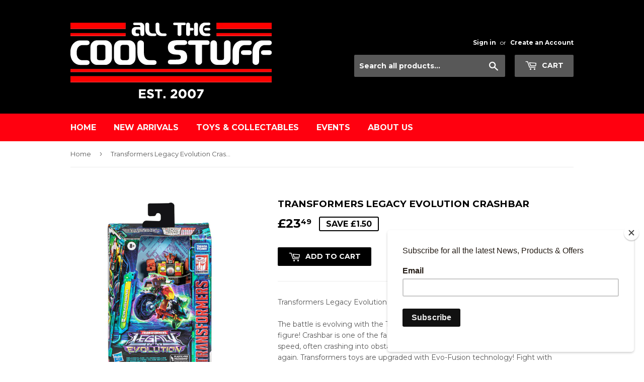

--- FILE ---
content_type: text/html; charset=utf-8
request_url: https://allthecoolstuff.co.uk/products/transformers-legacy-evolution-crashbar-pre-order
body_size: 16126
content:
<!doctype html>
<!--[if lt IE 7]><html class="no-js lt-ie9 lt-ie8 lt-ie7" lang="en"> <![endif]-->
<!--[if IE 7]><html class="no-js lt-ie9 lt-ie8" lang="en"> <![endif]-->
<!--[if IE 8]><html class="no-js lt-ie9" lang="en"> <![endif]-->
<!--[if IE 9 ]><html class="ie9 no-js"> <![endif]-->
<!--[if (gt IE 9)|!(IE)]><!--> <html class="no-touch no-js"> <!--<![endif]-->
<head>

  <!-- Basic page needs ================================================== -->
  <meta charset="utf-8">
  <meta http-equiv="X-UA-Compatible" content="IE=edge,chrome=1">

  
  <link rel="shortcut icon" href="//allthecoolstuff.co.uk/cdn/shop/files/favicon_32x32.jpg?v=1613525712" type="image/png" />
  

  <!-- Title and description ================================================== -->
  <title>
  Transformers Legacy Evolution Crashbar &ndash; All The Cool Stuff UK
  </title>


  
    <meta name="description" content="Transformers Legacy Evolution Crashbar The battle is evolving with the Transformers Legacy Evolution Crashbar action figure! Crashbar is one of the fastest Junkions. He races across the planet at high speed, often crashing into obstacles and reassembling himself before speeding off again. Transformers toys are upgraded">
  

  <!-- Product meta ================================================== -->
  
<meta property="og:site_name" content="All The Cool Stuff UK">
<meta property="og:url" content="https://allthecoolstuff.co.uk/products/transformers-legacy-evolution-crashbar-pre-order">
<meta property="og:title" content="Transformers Legacy Evolution Crashbar">
<meta property="og:type" content="product">
<meta property="og:description" content="Transformers Legacy Evolution Crashbar The battle is evolving with the Transformers Legacy Evolution Crashbar action figure! Crashbar is one of the fastest Junkions. He races across the planet at high speed, often crashing into obstacles and reassembling himself before speeding off again. Transformers toys are upgraded"><meta property="og:price:amount" content="23.49">
  <meta property="og:price:currency" content="GBP"><meta property="og:image" content="http://allthecoolstuff.co.uk/cdn/shop/products/F71955L00_pkg_22_Online_2000SQ_1024x1024.jpg?v=1678728337"><meta property="og:image" content="http://allthecoolstuff.co.uk/cdn/shop/products/F71955L00_main_22_Online_2000SQ_1024x1024.jpg?v=1678728337"><meta property="og:image" content="http://allthecoolstuff.co.uk/cdn/shop/products/F71955L00_detail_22_Online_2000SQ_1024x1024.jpg?v=1678728337">
<meta property="og:image:secure_url" content="https://allthecoolstuff.co.uk/cdn/shop/products/F71955L00_pkg_22_Online_2000SQ_1024x1024.jpg?v=1678728337"><meta property="og:image:secure_url" content="https://allthecoolstuff.co.uk/cdn/shop/products/F71955L00_main_22_Online_2000SQ_1024x1024.jpg?v=1678728337"><meta property="og:image:secure_url" content="https://allthecoolstuff.co.uk/cdn/shop/products/F71955L00_detail_22_Online_2000SQ_1024x1024.jpg?v=1678728337">



  <meta name="twitter:card" content="summary_large_image">
  <meta name="twitter:image" content="https://allthecoolstuff.co.uk/cdn/shop/products/F71955L00_pkg_22_Online_2000SQ_1024x1024.jpg?v=1678728337">
  <meta name="twitter:image:width" content="480">
  <meta name="twitter:image:height" content="480">

<meta name="twitter:title" content="Transformers Legacy Evolution Crashbar">
<meta name="twitter:description" content="Transformers Legacy Evolution Crashbar The battle is evolving with the Transformers Legacy Evolution Crashbar action figure! Crashbar is one of the fastest Junkions. He races across the planet at high speed, often crashing into obstacles and reassembling himself before speeding off again. Transformers toys are upgraded">


  <!-- Helpers ================================================== -->
  <link rel="canonical" href="https://allthecoolstuff.co.uk/products/transformers-legacy-evolution-crashbar-pre-order">
  <meta name="viewport" content="width=device-width,initial-scale=1">

  <!-- CSS ================================================== -->
  <link href="//allthecoolstuff.co.uk/cdn/shop/t/2/assets/theme.scss.css?v=184462066274548442881750334939" rel="stylesheet" type="text/css" media="all" />
  
  
  
  <link href="//fonts.googleapis.com/css?family=Montserrat:400,700" rel="stylesheet" type="text/css" media="all" />


  


  



  <!-- Header hook for plugins ================================================== -->
  <script>window.performance && window.performance.mark && window.performance.mark('shopify.content_for_header.start');</script><meta id="shopify-digital-wallet" name="shopify-digital-wallet" content="/21001909/digital_wallets/dialog">
<meta name="shopify-checkout-api-token" content="ead5b87fec3048df58dda84aa4b122c4">
<link rel="alternate" type="application/json+oembed" href="https://allthecoolstuff.co.uk/products/transformers-legacy-evolution-crashbar-pre-order.oembed">
<script async="async" src="/checkouts/internal/preloads.js?locale=en-GB"></script>
<link rel="preconnect" href="https://shop.app" crossorigin="anonymous">
<script async="async" src="https://shop.app/checkouts/internal/preloads.js?locale=en-GB&shop_id=21001909" crossorigin="anonymous"></script>
<script id="shopify-features" type="application/json">{"accessToken":"ead5b87fec3048df58dda84aa4b122c4","betas":["rich-media-storefront-analytics"],"domain":"allthecoolstuff.co.uk","predictiveSearch":true,"shopId":21001909,"locale":"en"}</script>
<script>var Shopify = Shopify || {};
Shopify.shop = "all-the-cool-stuff-uk.myshopify.com";
Shopify.locale = "en";
Shopify.currency = {"active":"GBP","rate":"1.0"};
Shopify.country = "GB";
Shopify.theme = {"name":"Supply","id":186079315,"schema_name":"Supply","schema_version":"2.0.6","theme_store_id":679,"role":"main"};
Shopify.theme.handle = "null";
Shopify.theme.style = {"id":null,"handle":null};
Shopify.cdnHost = "allthecoolstuff.co.uk/cdn";
Shopify.routes = Shopify.routes || {};
Shopify.routes.root = "/";</script>
<script type="module">!function(o){(o.Shopify=o.Shopify||{}).modules=!0}(window);</script>
<script>!function(o){function n(){var o=[];function n(){o.push(Array.prototype.slice.apply(arguments))}return n.q=o,n}var t=o.Shopify=o.Shopify||{};t.loadFeatures=n(),t.autoloadFeatures=n()}(window);</script>
<script>
  window.ShopifyPay = window.ShopifyPay || {};
  window.ShopifyPay.apiHost = "shop.app\/pay";
  window.ShopifyPay.redirectState = null;
</script>
<script id="shop-js-analytics" type="application/json">{"pageType":"product"}</script>
<script defer="defer" async type="module" src="//allthecoolstuff.co.uk/cdn/shopifycloud/shop-js/modules/v2/client.init-shop-cart-sync_BdyHc3Nr.en.esm.js"></script>
<script defer="defer" async type="module" src="//allthecoolstuff.co.uk/cdn/shopifycloud/shop-js/modules/v2/chunk.common_Daul8nwZ.esm.js"></script>
<script type="module">
  await import("//allthecoolstuff.co.uk/cdn/shopifycloud/shop-js/modules/v2/client.init-shop-cart-sync_BdyHc3Nr.en.esm.js");
await import("//allthecoolstuff.co.uk/cdn/shopifycloud/shop-js/modules/v2/chunk.common_Daul8nwZ.esm.js");

  window.Shopify.SignInWithShop?.initShopCartSync?.({"fedCMEnabled":true,"windoidEnabled":true});

</script>
<script>
  window.Shopify = window.Shopify || {};
  if (!window.Shopify.featureAssets) window.Shopify.featureAssets = {};
  window.Shopify.featureAssets['shop-js'] = {"shop-cart-sync":["modules/v2/client.shop-cart-sync_QYOiDySF.en.esm.js","modules/v2/chunk.common_Daul8nwZ.esm.js"],"init-fed-cm":["modules/v2/client.init-fed-cm_DchLp9rc.en.esm.js","modules/v2/chunk.common_Daul8nwZ.esm.js"],"shop-button":["modules/v2/client.shop-button_OV7bAJc5.en.esm.js","modules/v2/chunk.common_Daul8nwZ.esm.js"],"init-windoid":["modules/v2/client.init-windoid_DwxFKQ8e.en.esm.js","modules/v2/chunk.common_Daul8nwZ.esm.js"],"shop-cash-offers":["modules/v2/client.shop-cash-offers_DWtL6Bq3.en.esm.js","modules/v2/chunk.common_Daul8nwZ.esm.js","modules/v2/chunk.modal_CQq8HTM6.esm.js"],"shop-toast-manager":["modules/v2/client.shop-toast-manager_CX9r1SjA.en.esm.js","modules/v2/chunk.common_Daul8nwZ.esm.js"],"init-shop-email-lookup-coordinator":["modules/v2/client.init-shop-email-lookup-coordinator_UhKnw74l.en.esm.js","modules/v2/chunk.common_Daul8nwZ.esm.js"],"pay-button":["modules/v2/client.pay-button_DzxNnLDY.en.esm.js","modules/v2/chunk.common_Daul8nwZ.esm.js"],"avatar":["modules/v2/client.avatar_BTnouDA3.en.esm.js"],"init-shop-cart-sync":["modules/v2/client.init-shop-cart-sync_BdyHc3Nr.en.esm.js","modules/v2/chunk.common_Daul8nwZ.esm.js"],"shop-login-button":["modules/v2/client.shop-login-button_D8B466_1.en.esm.js","modules/v2/chunk.common_Daul8nwZ.esm.js","modules/v2/chunk.modal_CQq8HTM6.esm.js"],"init-customer-accounts-sign-up":["modules/v2/client.init-customer-accounts-sign-up_C8fpPm4i.en.esm.js","modules/v2/client.shop-login-button_D8B466_1.en.esm.js","modules/v2/chunk.common_Daul8nwZ.esm.js","modules/v2/chunk.modal_CQq8HTM6.esm.js"],"init-shop-for-new-customer-accounts":["modules/v2/client.init-shop-for-new-customer-accounts_CVTO0Ztu.en.esm.js","modules/v2/client.shop-login-button_D8B466_1.en.esm.js","modules/v2/chunk.common_Daul8nwZ.esm.js","modules/v2/chunk.modal_CQq8HTM6.esm.js"],"init-customer-accounts":["modules/v2/client.init-customer-accounts_dRgKMfrE.en.esm.js","modules/v2/client.shop-login-button_D8B466_1.en.esm.js","modules/v2/chunk.common_Daul8nwZ.esm.js","modules/v2/chunk.modal_CQq8HTM6.esm.js"],"shop-follow-button":["modules/v2/client.shop-follow-button_CkZpjEct.en.esm.js","modules/v2/chunk.common_Daul8nwZ.esm.js","modules/v2/chunk.modal_CQq8HTM6.esm.js"],"lead-capture":["modules/v2/client.lead-capture_BntHBhfp.en.esm.js","modules/v2/chunk.common_Daul8nwZ.esm.js","modules/v2/chunk.modal_CQq8HTM6.esm.js"],"checkout-modal":["modules/v2/client.checkout-modal_CfxcYbTm.en.esm.js","modules/v2/chunk.common_Daul8nwZ.esm.js","modules/v2/chunk.modal_CQq8HTM6.esm.js"],"shop-login":["modules/v2/client.shop-login_Da4GZ2H6.en.esm.js","modules/v2/chunk.common_Daul8nwZ.esm.js","modules/v2/chunk.modal_CQq8HTM6.esm.js"],"payment-terms":["modules/v2/client.payment-terms_MV4M3zvL.en.esm.js","modules/v2/chunk.common_Daul8nwZ.esm.js","modules/v2/chunk.modal_CQq8HTM6.esm.js"]};
</script>
<script>(function() {
  var isLoaded = false;
  function asyncLoad() {
    if (isLoaded) return;
    isLoaded = true;
    var urls = ["https:\/\/ecommplugins-scripts.trustpilot.com\/v2.1\/js\/header.min.js?settings=eyJrZXkiOiJza1BrWEduY04xUGt2VHc2IiwicyI6InNrdSJ9\u0026shop=all-the-cool-stuff-uk.myshopify.com","https:\/\/ecommplugins-trustboxsettings.trustpilot.com\/all-the-cool-stuff-uk.myshopify.com.js?settings=1635421031645\u0026shop=all-the-cool-stuff-uk.myshopify.com","https:\/\/chimpstatic.com\/mcjs-connected\/js\/users\/0d3eec385f4b1f1c5c507292d\/b26a1eb06e29b4f577ca5d9ce.js?shop=all-the-cool-stuff-uk.myshopify.com"];
    for (var i = 0; i < urls.length; i++) {
      var s = document.createElement('script');
      s.type = 'text/javascript';
      s.async = true;
      s.src = urls[i];
      var x = document.getElementsByTagName('script')[0];
      x.parentNode.insertBefore(s, x);
    }
  };
  if(window.attachEvent) {
    window.attachEvent('onload', asyncLoad);
  } else {
    window.addEventListener('load', asyncLoad, false);
  }
})();</script>
<script id="__st">var __st={"a":21001909,"offset":0,"reqid":"208cfee3-8235-40d6-9106-bf0cb48fa794-1768974122","pageurl":"allthecoolstuff.co.uk\/products\/transformers-legacy-evolution-crashbar-pre-order","u":"22ea7620e2ee","p":"product","rtyp":"product","rid":8212652884279};</script>
<script>window.ShopifyPaypalV4VisibilityTracking = true;</script>
<script id="captcha-bootstrap">!function(){'use strict';const t='contact',e='account',n='new_comment',o=[[t,t],['blogs',n],['comments',n],[t,'customer']],c=[[e,'customer_login'],[e,'guest_login'],[e,'recover_customer_password'],[e,'create_customer']],r=t=>t.map((([t,e])=>`form[action*='/${t}']:not([data-nocaptcha='true']) input[name='form_type'][value='${e}']`)).join(','),a=t=>()=>t?[...document.querySelectorAll(t)].map((t=>t.form)):[];function s(){const t=[...o],e=r(t);return a(e)}const i='password',u='form_key',d=['recaptcha-v3-token','g-recaptcha-response','h-captcha-response',i],f=()=>{try{return window.sessionStorage}catch{return}},m='__shopify_v',_=t=>t.elements[u];function p(t,e,n=!1){try{const o=window.sessionStorage,c=JSON.parse(o.getItem(e)),{data:r}=function(t){const{data:e,action:n}=t;return t[m]||n?{data:e,action:n}:{data:t,action:n}}(c);for(const[e,n]of Object.entries(r))t.elements[e]&&(t.elements[e].value=n);n&&o.removeItem(e)}catch(o){console.error('form repopulation failed',{error:o})}}const l='form_type',E='cptcha';function T(t){t.dataset[E]=!0}const w=window,h=w.document,L='Shopify',v='ce_forms',y='captcha';let A=!1;((t,e)=>{const n=(g='f06e6c50-85a8-45c8-87d0-21a2b65856fe',I='https://cdn.shopify.com/shopifycloud/storefront-forms-hcaptcha/ce_storefront_forms_captcha_hcaptcha.v1.5.2.iife.js',D={infoText:'Protected by hCaptcha',privacyText:'Privacy',termsText:'Terms'},(t,e,n)=>{const o=w[L][v],c=o.bindForm;if(c)return c(t,g,e,D).then(n);var r;o.q.push([[t,g,e,D],n]),r=I,A||(h.body.append(Object.assign(h.createElement('script'),{id:'captcha-provider',async:!0,src:r})),A=!0)});var g,I,D;w[L]=w[L]||{},w[L][v]=w[L][v]||{},w[L][v].q=[],w[L][y]=w[L][y]||{},w[L][y].protect=function(t,e){n(t,void 0,e),T(t)},Object.freeze(w[L][y]),function(t,e,n,w,h,L){const[v,y,A,g]=function(t,e,n){const i=e?o:[],u=t?c:[],d=[...i,...u],f=r(d),m=r(i),_=r(d.filter((([t,e])=>n.includes(e))));return[a(f),a(m),a(_),s()]}(w,h,L),I=t=>{const e=t.target;return e instanceof HTMLFormElement?e:e&&e.form},D=t=>v().includes(t);t.addEventListener('submit',(t=>{const e=I(t);if(!e)return;const n=D(e)&&!e.dataset.hcaptchaBound&&!e.dataset.recaptchaBound,o=_(e),c=g().includes(e)&&(!o||!o.value);(n||c)&&t.preventDefault(),c&&!n&&(function(t){try{if(!f())return;!function(t){const e=f();if(!e)return;const n=_(t);if(!n)return;const o=n.value;o&&e.removeItem(o)}(t);const e=Array.from(Array(32),(()=>Math.random().toString(36)[2])).join('');!function(t,e){_(t)||t.append(Object.assign(document.createElement('input'),{type:'hidden',name:u})),t.elements[u].value=e}(t,e),function(t,e){const n=f();if(!n)return;const o=[...t.querySelectorAll(`input[type='${i}']`)].map((({name:t})=>t)),c=[...d,...o],r={};for(const[a,s]of new FormData(t).entries())c.includes(a)||(r[a]=s);n.setItem(e,JSON.stringify({[m]:1,action:t.action,data:r}))}(t,e)}catch(e){console.error('failed to persist form',e)}}(e),e.submit())}));const S=(t,e)=>{t&&!t.dataset[E]&&(n(t,e.some((e=>e===t))),T(t))};for(const o of['focusin','change'])t.addEventListener(o,(t=>{const e=I(t);D(e)&&S(e,y())}));const B=e.get('form_key'),M=e.get(l),P=B&&M;t.addEventListener('DOMContentLoaded',(()=>{const t=y();if(P)for(const e of t)e.elements[l].value===M&&p(e,B);[...new Set([...A(),...v().filter((t=>'true'===t.dataset.shopifyCaptcha))])].forEach((e=>S(e,t)))}))}(h,new URLSearchParams(w.location.search),n,t,e,['guest_login'])})(!0,!0)}();</script>
<script integrity="sha256-4kQ18oKyAcykRKYeNunJcIwy7WH5gtpwJnB7kiuLZ1E=" data-source-attribution="shopify.loadfeatures" defer="defer" src="//allthecoolstuff.co.uk/cdn/shopifycloud/storefront/assets/storefront/load_feature-a0a9edcb.js" crossorigin="anonymous"></script>
<script crossorigin="anonymous" defer="defer" src="//allthecoolstuff.co.uk/cdn/shopifycloud/storefront/assets/shopify_pay/storefront-65b4c6d7.js?v=20250812"></script>
<script data-source-attribution="shopify.dynamic_checkout.dynamic.init">var Shopify=Shopify||{};Shopify.PaymentButton=Shopify.PaymentButton||{isStorefrontPortableWallets:!0,init:function(){window.Shopify.PaymentButton.init=function(){};var t=document.createElement("script");t.src="https://allthecoolstuff.co.uk/cdn/shopifycloud/portable-wallets/latest/portable-wallets.en.js",t.type="module",document.head.appendChild(t)}};
</script>
<script data-source-attribution="shopify.dynamic_checkout.buyer_consent">
  function portableWalletsHideBuyerConsent(e){var t=document.getElementById("shopify-buyer-consent"),n=document.getElementById("shopify-subscription-policy-button");t&&n&&(t.classList.add("hidden"),t.setAttribute("aria-hidden","true"),n.removeEventListener("click",e))}function portableWalletsShowBuyerConsent(e){var t=document.getElementById("shopify-buyer-consent"),n=document.getElementById("shopify-subscription-policy-button");t&&n&&(t.classList.remove("hidden"),t.removeAttribute("aria-hidden"),n.addEventListener("click",e))}window.Shopify?.PaymentButton&&(window.Shopify.PaymentButton.hideBuyerConsent=portableWalletsHideBuyerConsent,window.Shopify.PaymentButton.showBuyerConsent=portableWalletsShowBuyerConsent);
</script>
<script data-source-attribution="shopify.dynamic_checkout.cart.bootstrap">document.addEventListener("DOMContentLoaded",(function(){function t(){return document.querySelector("shopify-accelerated-checkout-cart, shopify-accelerated-checkout")}if(t())Shopify.PaymentButton.init();else{new MutationObserver((function(e,n){t()&&(Shopify.PaymentButton.init(),n.disconnect())})).observe(document.body,{childList:!0,subtree:!0})}}));
</script>
<link id="shopify-accelerated-checkout-styles" rel="stylesheet" media="screen" href="https://allthecoolstuff.co.uk/cdn/shopifycloud/portable-wallets/latest/accelerated-checkout-backwards-compat.css" crossorigin="anonymous">
<style id="shopify-accelerated-checkout-cart">
        #shopify-buyer-consent {
  margin-top: 1em;
  display: inline-block;
  width: 100%;
}

#shopify-buyer-consent.hidden {
  display: none;
}

#shopify-subscription-policy-button {
  background: none;
  border: none;
  padding: 0;
  text-decoration: underline;
  font-size: inherit;
  cursor: pointer;
}

#shopify-subscription-policy-button::before {
  box-shadow: none;
}

      </style>

<script>window.performance && window.performance.mark && window.performance.mark('shopify.content_for_header.end');</script>

  

<!--[if lt IE 9]>
<script src="//cdnjs.cloudflare.com/ajax/libs/html5shiv/3.7.2/html5shiv.min.js" type="text/javascript"></script>
<script src="//allthecoolstuff.co.uk/cdn/shop/t/2/assets/respond.min.js?v=672" type="text/javascript"></script>
<link href="//allthecoolstuff.co.uk/cdn/shop/t/2/assets/respond-proxy.html" id="respond-proxy" rel="respond-proxy" />
<link href="//allthecoolstuff.co.uk/search?q=bcb757225cc666620f02f38795514a00" id="respond-redirect" rel="respond-redirect" />
<script src="//allthecoolstuff.co.uk/search?q=bcb757225cc666620f02f38795514a00" type="text/javascript"></script>
<![endif]-->
<!--[if (lte IE 9) ]><script src="//allthecoolstuff.co.uk/cdn/shop/t/2/assets/match-media.min.js?v=672" type="text/javascript"></script><![endif]-->


  
  

  <script src="//ajax.googleapis.com/ajax/libs/jquery/1.11.0/jquery.min.js" type="text/javascript"></script>


  <!--[if (gt IE 9)|!(IE)]><!--><script src="//allthecoolstuff.co.uk/cdn/shop/t/2/assets/vendor.js?v=20934897072029105491497538759" defer="defer"></script><!--<![endif]-->
  <!--[if lte IE 9]><script src="//allthecoolstuff.co.uk/cdn/shop/t/2/assets/vendor.js?v=20934897072029105491497538759"></script><![endif]-->

  <!--[if (gt IE 9)|!(IE)]><!--><script src="//allthecoolstuff.co.uk/cdn/shop/t/2/assets/theme.js?v=61730175094415410461497538761" defer="defer"></script><!--<![endif]-->
  <!--[if lte IE 9]><script src="//allthecoolstuff.co.uk/cdn/shop/t/2/assets/theme.js?v=61730175094415410461497538761"></script><![endif]-->


<link href="https://monorail-edge.shopifysvc.com" rel="dns-prefetch">
<script>(function(){if ("sendBeacon" in navigator && "performance" in window) {try {var session_token_from_headers = performance.getEntriesByType('navigation')[0].serverTiming.find(x => x.name == '_s').description;} catch {var session_token_from_headers = undefined;}var session_cookie_matches = document.cookie.match(/_shopify_s=([^;]*)/);var session_token_from_cookie = session_cookie_matches && session_cookie_matches.length === 2 ? session_cookie_matches[1] : "";var session_token = session_token_from_headers || session_token_from_cookie || "";function handle_abandonment_event(e) {var entries = performance.getEntries().filter(function(entry) {return /monorail-edge.shopifysvc.com/.test(entry.name);});if (!window.abandonment_tracked && entries.length === 0) {window.abandonment_tracked = true;var currentMs = Date.now();var navigation_start = performance.timing.navigationStart;var payload = {shop_id: 21001909,url: window.location.href,navigation_start,duration: currentMs - navigation_start,session_token,page_type: "product"};window.navigator.sendBeacon("https://monorail-edge.shopifysvc.com/v1/produce", JSON.stringify({schema_id: "online_store_buyer_site_abandonment/1.1",payload: payload,metadata: {event_created_at_ms: currentMs,event_sent_at_ms: currentMs}}));}}window.addEventListener('pagehide', handle_abandonment_event);}}());</script>
<script id="web-pixels-manager-setup">(function e(e,d,r,n,o){if(void 0===o&&(o={}),!Boolean(null===(a=null===(i=window.Shopify)||void 0===i?void 0:i.analytics)||void 0===a?void 0:a.replayQueue)){var i,a;window.Shopify=window.Shopify||{};var t=window.Shopify;t.analytics=t.analytics||{};var s=t.analytics;s.replayQueue=[],s.publish=function(e,d,r){return s.replayQueue.push([e,d,r]),!0};try{self.performance.mark("wpm:start")}catch(e){}var l=function(){var e={modern:/Edge?\/(1{2}[4-9]|1[2-9]\d|[2-9]\d{2}|\d{4,})\.\d+(\.\d+|)|Firefox\/(1{2}[4-9]|1[2-9]\d|[2-9]\d{2}|\d{4,})\.\d+(\.\d+|)|Chrom(ium|e)\/(9{2}|\d{3,})\.\d+(\.\d+|)|(Maci|X1{2}).+ Version\/(15\.\d+|(1[6-9]|[2-9]\d|\d{3,})\.\d+)([,.]\d+|)( \(\w+\)|)( Mobile\/\w+|) Safari\/|Chrome.+OPR\/(9{2}|\d{3,})\.\d+\.\d+|(CPU[ +]OS|iPhone[ +]OS|CPU[ +]iPhone|CPU IPhone OS|CPU iPad OS)[ +]+(15[._]\d+|(1[6-9]|[2-9]\d|\d{3,})[._]\d+)([._]\d+|)|Android:?[ /-](13[3-9]|1[4-9]\d|[2-9]\d{2}|\d{4,})(\.\d+|)(\.\d+|)|Android.+Firefox\/(13[5-9]|1[4-9]\d|[2-9]\d{2}|\d{4,})\.\d+(\.\d+|)|Android.+Chrom(ium|e)\/(13[3-9]|1[4-9]\d|[2-9]\d{2}|\d{4,})\.\d+(\.\d+|)|SamsungBrowser\/([2-9]\d|\d{3,})\.\d+/,legacy:/Edge?\/(1[6-9]|[2-9]\d|\d{3,})\.\d+(\.\d+|)|Firefox\/(5[4-9]|[6-9]\d|\d{3,})\.\d+(\.\d+|)|Chrom(ium|e)\/(5[1-9]|[6-9]\d|\d{3,})\.\d+(\.\d+|)([\d.]+$|.*Safari\/(?![\d.]+ Edge\/[\d.]+$))|(Maci|X1{2}).+ Version\/(10\.\d+|(1[1-9]|[2-9]\d|\d{3,})\.\d+)([,.]\d+|)( \(\w+\)|)( Mobile\/\w+|) Safari\/|Chrome.+OPR\/(3[89]|[4-9]\d|\d{3,})\.\d+\.\d+|(CPU[ +]OS|iPhone[ +]OS|CPU[ +]iPhone|CPU IPhone OS|CPU iPad OS)[ +]+(10[._]\d+|(1[1-9]|[2-9]\d|\d{3,})[._]\d+)([._]\d+|)|Android:?[ /-](13[3-9]|1[4-9]\d|[2-9]\d{2}|\d{4,})(\.\d+|)(\.\d+|)|Mobile Safari.+OPR\/([89]\d|\d{3,})\.\d+\.\d+|Android.+Firefox\/(13[5-9]|1[4-9]\d|[2-9]\d{2}|\d{4,})\.\d+(\.\d+|)|Android.+Chrom(ium|e)\/(13[3-9]|1[4-9]\d|[2-9]\d{2}|\d{4,})\.\d+(\.\d+|)|Android.+(UC? ?Browser|UCWEB|U3)[ /]?(15\.([5-9]|\d{2,})|(1[6-9]|[2-9]\d|\d{3,})\.\d+)\.\d+|SamsungBrowser\/(5\.\d+|([6-9]|\d{2,})\.\d+)|Android.+MQ{2}Browser\/(14(\.(9|\d{2,})|)|(1[5-9]|[2-9]\d|\d{3,})(\.\d+|))(\.\d+|)|K[Aa][Ii]OS\/(3\.\d+|([4-9]|\d{2,})\.\d+)(\.\d+|)/},d=e.modern,r=e.legacy,n=navigator.userAgent;return n.match(d)?"modern":n.match(r)?"legacy":"unknown"}(),u="modern"===l?"modern":"legacy",c=(null!=n?n:{modern:"",legacy:""})[u],f=function(e){return[e.baseUrl,"/wpm","/b",e.hashVersion,"modern"===e.buildTarget?"m":"l",".js"].join("")}({baseUrl:d,hashVersion:r,buildTarget:u}),m=function(e){var d=e.version,r=e.bundleTarget,n=e.surface,o=e.pageUrl,i=e.monorailEndpoint;return{emit:function(e){var a=e.status,t=e.errorMsg,s=(new Date).getTime(),l=JSON.stringify({metadata:{event_sent_at_ms:s},events:[{schema_id:"web_pixels_manager_load/3.1",payload:{version:d,bundle_target:r,page_url:o,status:a,surface:n,error_msg:t},metadata:{event_created_at_ms:s}}]});if(!i)return console&&console.warn&&console.warn("[Web Pixels Manager] No Monorail endpoint provided, skipping logging."),!1;try{return self.navigator.sendBeacon.bind(self.navigator)(i,l)}catch(e){}var u=new XMLHttpRequest;try{return u.open("POST",i,!0),u.setRequestHeader("Content-Type","text/plain"),u.send(l),!0}catch(e){return console&&console.warn&&console.warn("[Web Pixels Manager] Got an unhandled error while logging to Monorail."),!1}}}}({version:r,bundleTarget:l,surface:e.surface,pageUrl:self.location.href,monorailEndpoint:e.monorailEndpoint});try{o.browserTarget=l,function(e){var d=e.src,r=e.async,n=void 0===r||r,o=e.onload,i=e.onerror,a=e.sri,t=e.scriptDataAttributes,s=void 0===t?{}:t,l=document.createElement("script"),u=document.querySelector("head"),c=document.querySelector("body");if(l.async=n,l.src=d,a&&(l.integrity=a,l.crossOrigin="anonymous"),s)for(var f in s)if(Object.prototype.hasOwnProperty.call(s,f))try{l.dataset[f]=s[f]}catch(e){}if(o&&l.addEventListener("load",o),i&&l.addEventListener("error",i),u)u.appendChild(l);else{if(!c)throw new Error("Did not find a head or body element to append the script");c.appendChild(l)}}({src:f,async:!0,onload:function(){if(!function(){var e,d;return Boolean(null===(d=null===(e=window.Shopify)||void 0===e?void 0:e.analytics)||void 0===d?void 0:d.initialized)}()){var d=window.webPixelsManager.init(e)||void 0;if(d){var r=window.Shopify.analytics;r.replayQueue.forEach((function(e){var r=e[0],n=e[1],o=e[2];d.publishCustomEvent(r,n,o)})),r.replayQueue=[],r.publish=d.publishCustomEvent,r.visitor=d.visitor,r.initialized=!0}}},onerror:function(){return m.emit({status:"failed",errorMsg:"".concat(f," has failed to load")})},sri:function(e){var d=/^sha384-[A-Za-z0-9+/=]+$/;return"string"==typeof e&&d.test(e)}(c)?c:"",scriptDataAttributes:o}),m.emit({status:"loading"})}catch(e){m.emit({status:"failed",errorMsg:(null==e?void 0:e.message)||"Unknown error"})}}})({shopId: 21001909,storefrontBaseUrl: "https://allthecoolstuff.co.uk",extensionsBaseUrl: "https://extensions.shopifycdn.com/cdn/shopifycloud/web-pixels-manager",monorailEndpoint: "https://monorail-edge.shopifysvc.com/unstable/produce_batch",surface: "storefront-renderer",enabledBetaFlags: ["2dca8a86"],webPixelsConfigList: [{"id":"shopify-app-pixel","configuration":"{}","eventPayloadVersion":"v1","runtimeContext":"STRICT","scriptVersion":"0450","apiClientId":"shopify-pixel","type":"APP","privacyPurposes":["ANALYTICS","MARKETING"]},{"id":"shopify-custom-pixel","eventPayloadVersion":"v1","runtimeContext":"LAX","scriptVersion":"0450","apiClientId":"shopify-pixel","type":"CUSTOM","privacyPurposes":["ANALYTICS","MARKETING"]}],isMerchantRequest: false,initData: {"shop":{"name":"All The Cool Stuff UK","paymentSettings":{"currencyCode":"GBP"},"myshopifyDomain":"all-the-cool-stuff-uk.myshopify.com","countryCode":"GB","storefrontUrl":"https:\/\/allthecoolstuff.co.uk"},"customer":null,"cart":null,"checkout":null,"productVariants":[{"price":{"amount":23.49,"currencyCode":"GBP"},"product":{"title":"Transformers Legacy Evolution Crashbar","vendor":"All The Cool Stuff UK","id":"8212652884279","untranslatedTitle":"Transformers Legacy Evolution Crashbar","url":"\/products\/transformers-legacy-evolution-crashbar-pre-order","type":"Action Figure"},"id":"44931853713719","image":{"src":"\/\/allthecoolstuff.co.uk\/cdn\/shop\/products\/F71955L00_pkg_22_Online_2000SQ.jpg?v=1678728337"},"sku":"","title":"Default Title","untranslatedTitle":"Default Title"}],"purchasingCompany":null},},"https://allthecoolstuff.co.uk/cdn","fcfee988w5aeb613cpc8e4bc33m6693e112",{"modern":"","legacy":""},{"shopId":"21001909","storefrontBaseUrl":"https:\/\/allthecoolstuff.co.uk","extensionBaseUrl":"https:\/\/extensions.shopifycdn.com\/cdn\/shopifycloud\/web-pixels-manager","surface":"storefront-renderer","enabledBetaFlags":"[\"2dca8a86\"]","isMerchantRequest":"false","hashVersion":"fcfee988w5aeb613cpc8e4bc33m6693e112","publish":"custom","events":"[[\"page_viewed\",{}],[\"product_viewed\",{\"productVariant\":{\"price\":{\"amount\":23.49,\"currencyCode\":\"GBP\"},\"product\":{\"title\":\"Transformers Legacy Evolution Crashbar\",\"vendor\":\"All The Cool Stuff UK\",\"id\":\"8212652884279\",\"untranslatedTitle\":\"Transformers Legacy Evolution Crashbar\",\"url\":\"\/products\/transformers-legacy-evolution-crashbar-pre-order\",\"type\":\"Action Figure\"},\"id\":\"44931853713719\",\"image\":{\"src\":\"\/\/allthecoolstuff.co.uk\/cdn\/shop\/products\/F71955L00_pkg_22_Online_2000SQ.jpg?v=1678728337\"},\"sku\":\"\",\"title\":\"Default Title\",\"untranslatedTitle\":\"Default Title\"}}]]"});</script><script>
  window.ShopifyAnalytics = window.ShopifyAnalytics || {};
  window.ShopifyAnalytics.meta = window.ShopifyAnalytics.meta || {};
  window.ShopifyAnalytics.meta.currency = 'GBP';
  var meta = {"product":{"id":8212652884279,"gid":"gid:\/\/shopify\/Product\/8212652884279","vendor":"All The Cool Stuff UK","type":"Action Figure","handle":"transformers-legacy-evolution-crashbar-pre-order","variants":[{"id":44931853713719,"price":2349,"name":"Transformers Legacy Evolution Crashbar","public_title":null,"sku":""}],"remote":false},"page":{"pageType":"product","resourceType":"product","resourceId":8212652884279,"requestId":"208cfee3-8235-40d6-9106-bf0cb48fa794-1768974122"}};
  for (var attr in meta) {
    window.ShopifyAnalytics.meta[attr] = meta[attr];
  }
</script>
<script class="analytics">
  (function () {
    var customDocumentWrite = function(content) {
      var jquery = null;

      if (window.jQuery) {
        jquery = window.jQuery;
      } else if (window.Checkout && window.Checkout.$) {
        jquery = window.Checkout.$;
      }

      if (jquery) {
        jquery('body').append(content);
      }
    };

    var hasLoggedConversion = function(token) {
      if (token) {
        return document.cookie.indexOf('loggedConversion=' + token) !== -1;
      }
      return false;
    }

    var setCookieIfConversion = function(token) {
      if (token) {
        var twoMonthsFromNow = new Date(Date.now());
        twoMonthsFromNow.setMonth(twoMonthsFromNow.getMonth() + 2);

        document.cookie = 'loggedConversion=' + token + '; expires=' + twoMonthsFromNow;
      }
    }

    var trekkie = window.ShopifyAnalytics.lib = window.trekkie = window.trekkie || [];
    if (trekkie.integrations) {
      return;
    }
    trekkie.methods = [
      'identify',
      'page',
      'ready',
      'track',
      'trackForm',
      'trackLink'
    ];
    trekkie.factory = function(method) {
      return function() {
        var args = Array.prototype.slice.call(arguments);
        args.unshift(method);
        trekkie.push(args);
        return trekkie;
      };
    };
    for (var i = 0; i < trekkie.methods.length; i++) {
      var key = trekkie.methods[i];
      trekkie[key] = trekkie.factory(key);
    }
    trekkie.load = function(config) {
      trekkie.config = config || {};
      trekkie.config.initialDocumentCookie = document.cookie;
      var first = document.getElementsByTagName('script')[0];
      var script = document.createElement('script');
      script.type = 'text/javascript';
      script.onerror = function(e) {
        var scriptFallback = document.createElement('script');
        scriptFallback.type = 'text/javascript';
        scriptFallback.onerror = function(error) {
                var Monorail = {
      produce: function produce(monorailDomain, schemaId, payload) {
        var currentMs = new Date().getTime();
        var event = {
          schema_id: schemaId,
          payload: payload,
          metadata: {
            event_created_at_ms: currentMs,
            event_sent_at_ms: currentMs
          }
        };
        return Monorail.sendRequest("https://" + monorailDomain + "/v1/produce", JSON.stringify(event));
      },
      sendRequest: function sendRequest(endpointUrl, payload) {
        // Try the sendBeacon API
        if (window && window.navigator && typeof window.navigator.sendBeacon === 'function' && typeof window.Blob === 'function' && !Monorail.isIos12()) {
          var blobData = new window.Blob([payload], {
            type: 'text/plain'
          });

          if (window.navigator.sendBeacon(endpointUrl, blobData)) {
            return true;
          } // sendBeacon was not successful

        } // XHR beacon

        var xhr = new XMLHttpRequest();

        try {
          xhr.open('POST', endpointUrl);
          xhr.setRequestHeader('Content-Type', 'text/plain');
          xhr.send(payload);
        } catch (e) {
          console.log(e);
        }

        return false;
      },
      isIos12: function isIos12() {
        return window.navigator.userAgent.lastIndexOf('iPhone; CPU iPhone OS 12_') !== -1 || window.navigator.userAgent.lastIndexOf('iPad; CPU OS 12_') !== -1;
      }
    };
    Monorail.produce('monorail-edge.shopifysvc.com',
      'trekkie_storefront_load_errors/1.1',
      {shop_id: 21001909,
      theme_id: 186079315,
      app_name: "storefront",
      context_url: window.location.href,
      source_url: "//allthecoolstuff.co.uk/cdn/s/trekkie.storefront.cd680fe47e6c39ca5d5df5f0a32d569bc48c0f27.min.js"});

        };
        scriptFallback.async = true;
        scriptFallback.src = '//allthecoolstuff.co.uk/cdn/s/trekkie.storefront.cd680fe47e6c39ca5d5df5f0a32d569bc48c0f27.min.js';
        first.parentNode.insertBefore(scriptFallback, first);
      };
      script.async = true;
      script.src = '//allthecoolstuff.co.uk/cdn/s/trekkie.storefront.cd680fe47e6c39ca5d5df5f0a32d569bc48c0f27.min.js';
      first.parentNode.insertBefore(script, first);
    };
    trekkie.load(
      {"Trekkie":{"appName":"storefront","development":false,"defaultAttributes":{"shopId":21001909,"isMerchantRequest":null,"themeId":186079315,"themeCityHash":"7353865970104454220","contentLanguage":"en","currency":"GBP","eventMetadataId":"fd2ff712-cb06-4880-97ee-319344dfaf51"},"isServerSideCookieWritingEnabled":true,"monorailRegion":"shop_domain","enabledBetaFlags":["65f19447"]},"Session Attribution":{},"S2S":{"facebookCapiEnabled":false,"source":"trekkie-storefront-renderer","apiClientId":580111}}
    );

    var loaded = false;
    trekkie.ready(function() {
      if (loaded) return;
      loaded = true;

      window.ShopifyAnalytics.lib = window.trekkie;

      var originalDocumentWrite = document.write;
      document.write = customDocumentWrite;
      try { window.ShopifyAnalytics.merchantGoogleAnalytics.call(this); } catch(error) {};
      document.write = originalDocumentWrite;

      window.ShopifyAnalytics.lib.page(null,{"pageType":"product","resourceType":"product","resourceId":8212652884279,"requestId":"208cfee3-8235-40d6-9106-bf0cb48fa794-1768974122","shopifyEmitted":true});

      var match = window.location.pathname.match(/checkouts\/(.+)\/(thank_you|post_purchase)/)
      var token = match? match[1]: undefined;
      if (!hasLoggedConversion(token)) {
        setCookieIfConversion(token);
        window.ShopifyAnalytics.lib.track("Viewed Product",{"currency":"GBP","variantId":44931853713719,"productId":8212652884279,"productGid":"gid:\/\/shopify\/Product\/8212652884279","name":"Transformers Legacy Evolution Crashbar","price":"23.49","sku":"","brand":"All The Cool Stuff UK","variant":null,"category":"Action Figure","nonInteraction":true,"remote":false},undefined,undefined,{"shopifyEmitted":true});
      window.ShopifyAnalytics.lib.track("monorail:\/\/trekkie_storefront_viewed_product\/1.1",{"currency":"GBP","variantId":44931853713719,"productId":8212652884279,"productGid":"gid:\/\/shopify\/Product\/8212652884279","name":"Transformers Legacy Evolution Crashbar","price":"23.49","sku":"","brand":"All The Cool Stuff UK","variant":null,"category":"Action Figure","nonInteraction":true,"remote":false,"referer":"https:\/\/allthecoolstuff.co.uk\/products\/transformers-legacy-evolution-crashbar-pre-order"});
      }
    });


        var eventsListenerScript = document.createElement('script');
        eventsListenerScript.async = true;
        eventsListenerScript.src = "//allthecoolstuff.co.uk/cdn/shopifycloud/storefront/assets/shop_events_listener-3da45d37.js";
        document.getElementsByTagName('head')[0].appendChild(eventsListenerScript);

})();</script>
<script
  defer
  src="https://allthecoolstuff.co.uk/cdn/shopifycloud/perf-kit/shopify-perf-kit-3.0.4.min.js"
  data-application="storefront-renderer"
  data-shop-id="21001909"
  data-render-region="gcp-us-east1"
  data-page-type="product"
  data-theme-instance-id="186079315"
  data-theme-name="Supply"
  data-theme-version="2.0.6"
  data-monorail-region="shop_domain"
  data-resource-timing-sampling-rate="10"
  data-shs="true"
  data-shs-beacon="true"
  data-shs-export-with-fetch="true"
  data-shs-logs-sample-rate="1"
  data-shs-beacon-endpoint="https://allthecoolstuff.co.uk/api/collect"
></script>
</head>

<body id="transformers-legacy-evolution-crashbar" class="template-product" >

  <div id="shopify-section-header" class="shopify-section header-section"><header class="site-header" role="banner" data-section-id="header" data-section-type="header-section">
  <div class="wrapper">

    <div class="grid--full">
      <div class="grid-item large--one-half">
        
          <div class="h1 header-logo" itemscope itemtype="http://schema.org/Organization">
        
          
          
            <a href="/" itemprop="url">
              <img src="//allthecoolstuff.co.uk/cdn/shop/files/ATCS_NEW_LOGO_f68be070-a3ef-43cd-9032-b22ba685beff_400x.png?v=1629558675"
                   srcset="//allthecoolstuff.co.uk/cdn/shop/files/ATCS_NEW_LOGO_f68be070-a3ef-43cd-9032-b22ba685beff_400x.png?v=1629558675 1x, //allthecoolstuff.co.uk/cdn/shop/files/ATCS_NEW_LOGO_f68be070-a3ef-43cd-9032-b22ba685beff_400x@2x.png?v=1629558675 2x"
                   alt="All The Cool Stuff UK"
                   itemprop="logo">
            </a>
          
        
          </div>
        
      </div>

      <div class="grid-item large--one-half text-center large--text-right">
        
          <div class="site-header--text-links medium-down--hide">
            

            
              <span class="site-header--meta-links medium-down--hide">
                
                  <a href="/account/login" id="customer_login_link">Sign in</a>
                  <span class="site-header--spacer">or</span>
                  <a href="/account/register" id="customer_register_link">Create an Account</a>
                
              </span>
            
          </div>

          <br class="medium-down--hide">
        

        <form action="/search" method="get" class="search-bar" role="search">
  <input type="hidden" name="type" value="product">

  <input type="search" name="q" value="" placeholder="Search all products..." aria-label="Search all products...">
  <button type="submit" class="search-bar--submit icon-fallback-text">
    <span class="icon icon-search" aria-hidden="true"></span>
    <span class="fallback-text">Search</span>
  </button>
</form>


        <a href="/cart" class="header-cart-btn cart-toggle">
          <span class="icon icon-cart"></span>
          Cart <span class="cart-count cart-badge--desktop hidden-count">0</span>
        </a>
      </div>
    </div>

  </div>
</header>

<nav class="nav-bar" role="navigation">
  <div class="wrapper">
    <form action="/search" method="get" class="search-bar" role="search">
  <input type="hidden" name="type" value="product">

  <input type="search" name="q" value="" placeholder="Search all products..." aria-label="Search all products...">
  <button type="submit" class="search-bar--submit icon-fallback-text">
    <span class="icon icon-search" aria-hidden="true"></span>
    <span class="fallback-text">Search</span>
  </button>
</form>

    <ul class="site-nav" id="accessibleNav">
  
  
    
    
      <li >
        <a href="/">Home</a>
      </li>
    
  
    
    
      <li >
        <a href="/collections/new-arrivals">New Arrivals</a>
      </li>
    
  
    
    
      <li >
        <a href="/collections">Toys & Collectables</a>
      </li>
    
  
    
    
      <li >
        <a href="/collections/all-the-cool-stuff-events">Events</a>
      </li>
    
  
    
    
      <li >
        <a href="/pages/about-us">About Us</a>
      </li>
    
  

  
    
      <li class="customer-navlink large--hide"><a href="/account/login" id="customer_login_link">Sign in</a></li>
      <li class="customer-navlink large--hide"><a href="/account/register" id="customer_register_link">Create an Account</a></li>
    
  
</ul>

  </div>
</nav>

<div id="mobileNavBar">
  <div class="display-table-cell">
    <a class="menu-toggle mobileNavBar-link"><span class="icon icon-hamburger"></span>Menu</a>
  </div>
  <div class="display-table-cell">
    <a href="/cart" class="cart-toggle mobileNavBar-link">
      <span class="icon icon-cart"></span>
      Cart <span class="cart-count hidden-count">0</span>
    </a>
  </div>
</div>


</div>

  <main class="wrapper main-content" role="main">

    

<div id="shopify-section-product-template" class="shopify-section product-template-section"><div id="ProductSection" data-section-id="product-template" data-section-type="product-template" data-zoom-toggle="zoom-in" data-zoom-enabled="true" data-related-enabled="" data-social-sharing="" data-show-compare-at-price="false" data-stock="false" data-incoming-transfer="false">





<nav class="breadcrumb" role="navigation" aria-label="breadcrumbs">
  <a href="/" title="Back to the frontpage">Home</a>

  

    
    <span class="divider" aria-hidden="true">&rsaquo;</span>
    <span class="breadcrumb--truncate">Transformers Legacy Evolution Crashbar</span>

  
</nav>



<div class="grid" itemscope itemtype="http://schema.org/Product">
  <meta itemprop="url" content="https://allthecoolstuff.co.uk/products/transformers-legacy-evolution-crashbar-pre-order">
  <meta itemprop="image" content="//allthecoolstuff.co.uk/cdn/shop/products/F71955L00_pkg_22_Online_2000SQ_grande.jpg?v=1678728337">

  <div class="grid-item large--two-fifths">
    <div class="grid">
      <div class="grid-item large--eleven-twelfths text-center">
        <div class="product-photo-container" id="productPhoto">
          
          <img id="productPhotoImg" src="//allthecoolstuff.co.uk/cdn/shop/products/F71955L00_pkg_22_Online_2000SQ_large.jpg?v=1678728337" alt="Transformers Legacy Evolution Crashbar"  data-zoom="//allthecoolstuff.co.uk/cdn/shop/products/F71955L00_pkg_22_Online_2000SQ_1024x1024.jpg?v=1678728337" data-image-id="40948476477751">
        </div>
        
          <ul class="product-photo-thumbs grid-uniform" id="productThumbs-product-template">

            
              <li class="grid-item medium-down--one-quarter large--one-quarter">
                <a href="//allthecoolstuff.co.uk/cdn/shop/products/F71955L00_pkg_22_Online_2000SQ_large.jpg?v=1678728337" class="product-photo-thumb product-photo-thumb-product-template" data-image-id="40948476477751">
                  <img src="//allthecoolstuff.co.uk/cdn/shop/products/F71955L00_pkg_22_Online_2000SQ_compact.jpg?v=1678728337" alt="Transformers Legacy Evolution Crashbar">
                </a>
              </li>
            
              <li class="grid-item medium-down--one-quarter large--one-quarter">
                <a href="//allthecoolstuff.co.uk/cdn/shop/products/F71955L00_main_22_Online_2000SQ_large.jpg?v=1678728337" class="product-photo-thumb product-photo-thumb-product-template" data-image-id="40948476313911">
                  <img src="//allthecoolstuff.co.uk/cdn/shop/products/F71955L00_main_22_Online_2000SQ_compact.jpg?v=1678728337" alt="Transformers Legacy Evolution Crashbar">
                </a>
              </li>
            
              <li class="grid-item medium-down--one-quarter large--one-quarter">
                <a href="//allthecoolstuff.co.uk/cdn/shop/products/F71955L00_detail_22_Online_2000SQ_large.jpg?v=1678728337" class="product-photo-thumb product-photo-thumb-product-template" data-image-id="40948476379447">
                  <img src="//allthecoolstuff.co.uk/cdn/shop/products/F71955L00_detail_22_Online_2000SQ_compact.jpg?v=1678728337" alt="Transformers Legacy Evolution Crashbar">
                </a>
              </li>
            
              <li class="grid-item medium-down--one-quarter large--one-quarter">
                <a href="//allthecoolstuff.co.uk/cdn/shop/products/F71955L00_back_22_Online_2000SQ_large.jpg?v=1678728337" class="product-photo-thumb product-photo-thumb-product-template" data-image-id="40948476412215">
                  <img src="//allthecoolstuff.co.uk/cdn/shop/products/F71955L00_back_22_Online_2000SQ_compact.jpg?v=1678728337" alt="Transformers Legacy Evolution Crashbar">
                </a>
              </li>
            

          </ul>
        

      </div>
    </div>

  </div>

  <div class="grid-item large--three-fifths">

    <h1 class="h2" itemprop="name">Transformers Legacy Evolution Crashbar</h1>

    

    <div itemprop="offers" itemscope itemtype="http://schema.org/Offer">

      

      <meta itemprop="priceCurrency" content="GBP">
      <meta itemprop="price" content="23.49">

      <ul class="inline-list product-meta">
        <li>
          <span id="productPrice-product-template" class="h1">
            





<small aria-hidden="true">£23<sup>49</sup></small>
<span class="visually-hidden">£23.49</span>

          </span>
        </li>
        
        <li>
          <span id="comparePrice-product-template" class="sale-tag large">
            
            
            





Save £1.50



          </span>
        </li>
        
        
      </ul>

      <hr id="variantBreak" class="hr--clear hr--small">

      <link itemprop="availability" href="http://schema.org/InStock">

      <form action="/cart/add" method="post" enctype="multipart/form-data" id="addToCartForm">
        <select name="id" id="productSelect-product-template" class="product-variants product-variants-product-template">
          
            

              <option  selected="selected"  data-sku="" value="44931853713719">Default Title - £23.49 GBP</option>

            
          
        </select>

        

        <button type="submit" name="add" id="addToCart" class="btn">
          <span class="icon icon-cart"></span>
          <span id="addToCartText-product-template">Add to Cart</span>
        </button>

        

        

      </form>

      <hr>

    </div>

    <div class="product-description rte" itemprop="description">
      <div class="" data-block="true" data-editor="4bdsp" data-offset-key="edjtm-0-0">
<div data-offset-key="edjtm-0-0" class="_1mf _1mj">
<div class="" data-block="true" data-editor="4bdsp" data-offset-key="edjtm-0-0">
<div data-offset-key="edjtm-0-0" class="_1mf _1mj">
<div class="" data-block="true" data-editor="4bdsp" data-offset-key="edjtm-0-0">
<div data-offset-key="edjtm-0-0" class="_1mf _1mj">Transformers Legacy Evolution Crashbar<br>
</div>
<div data-offset-key="edjtm-0-0" class="_1mf _1mj"><br></div>
<div data-offset-key="edjtm-0-0" class="_1mf _1mj">
<p>The battle is evolving with the Transformers Legacy Evolution Crashbar action figure! Crashbar is one of the fastest Junkions. He races across the planet at high speed, often crashing into obstacles and reassembling himself before speeding off again. Transformers toys are upgraded with Evo-Fusion technology! Fight with fusion abilities by breaking this Crashbar toy apart and fusing with other Transformers: Legacy Evolution figures as indestructible Junkion armor! (Each sold separately, subject to availability.) Celebrate the last 40 years of Transformers history with Transformers Legacy action figures for boys and girls. Transformers Legacy opens the portal to a whole new universe of -- More Than Meets the Eye -- bringing together every generation of Transformers like you’ve never seen before. Collect and combine different characters to create your ideal Legacy lineup.</p>
<ul>
<li>Transformers Legacy Evolution celebrates the last 40 years of Transformers history. The Crashbar action figure is inspired by the Junkions from The Transformers</li>
<li>Transformers action figure converts from robot to motorcycle mode in 15 steps<br>
</li>
<li>This Crashbar toy for 8 year old boys and girls comes with 2 tailpipes and 2 thruster accessories that attach to the figure in both modes<br>
</li>
<li>This Crashbar toy can break apart and fuse with other Transformers: Legacy Evolution figures as indestructible Junkion armor! (Each sold separately, subject to availability)<br>
</li>
<li>Scan the code on each package to reveal character tech specs! Collect other Transformers figures to discover facts and abilities (each sold separately, subject to availability)</li>
</ul>
<p>Transformers and all related characters are trademarks of Hasbro.<br data-mce-fragment="1">Hasbro and all related terms are trademarks of Hasbro.<br data-mce-fragment="1"><br data-mce-fragment="1">Includes figure, 4 accessories, and instructions.<br data-mce-fragment="1"><br data-mce-fragment="1">Figure scale: 5.5 inches<br data-mce-fragment="1"><br data-mce-fragment="1">Ages 8 and up<br data-mce-fragment="1">Warning: Choking Hazard - Small parts. Not for children under 3 years.<br data-mce-fragment="1"></p>
<p>F7195</p>
</div>
</div>
</div>
</div>
</div>
</div>
<div class="" data-block="true" data-editor="4bdsp" data-offset-key="a7gnn-0-0"></div>
    </div>
    
    <div id="shopify-product-reviews" data-id="8212652884279"></div>

    
      



<div class="social-sharing is-large" data-permalink="https://allthecoolstuff.co.uk/products/transformers-legacy-evolution-crashbar-pre-order">

  
    <a target="_blank" href="//www.facebook.com/sharer.php?u=https://allthecoolstuff.co.uk/products/transformers-legacy-evolution-crashbar-pre-order" class="share-facebook" title="Share on Facebook">
      <span class="icon icon-facebook" aria-hidden="true"></span>
      <span class="share-title" aria-hidden="true">Share</span>
      <span class="visually-hidden">Share on Facebook</span>
    </a>
  

  
    <a target="_blank" href="//twitter.com/share?text=Transformers%20Legacy%20Evolution%20Crashbar&amp;url=https://allthecoolstuff.co.uk/products/transformers-legacy-evolution-crashbar-pre-order&amp;source=webclient" class="share-twitter" title="Tweet on Twitter">
      <span class="icon icon-twitter" aria-hidden="true"></span>
      <span class="share-title" aria-hidden="true">Tweet</span>
      <span class="visually-hidden">Tweet on Twitter</span>
    </a>
  

  

    
      <a target="_blank" href="//pinterest.com/pin/create/button/?url=https://allthecoolstuff.co.uk/products/transformers-legacy-evolution-crashbar-pre-order&amp;media=http://allthecoolstuff.co.uk/cdn/shop/products/F71955L00_pkg_22_Online_2000SQ_1024x1024.jpg?v=1678728337&amp;description=Transformers%20Legacy%20Evolution%20Crashbar" class="share-pinterest" title="Pin on Pinterest">
        <span class="icon icon-pinterest" aria-hidden="true"></span>
        <span class="share-title" aria-hidden="true">Pin it</span>
        <span class="visually-hidden">Pin on Pinterest</span>
      </a>
    

  

</div>

    

  </div>
</div>


  
  





  <hr>
  <h2 class="h1">We Also Recommend</h2>
  <div class="grid-uniform">
    
    
    
      
        
          











<div class="grid-item large--one-fifth medium--one-third small--one-half sold-out">

  <a href="/collections/new-arrivals/products/pablo-hidalgo-signed-copy-star-wars-the-blueprints-designs-and-artwork-from-the-skywalker-saga" class="product-grid-item">
    <div class="product-grid-image">
      <div class="product-grid-image--centered">
        
          <div class="badge badge--sold-out"><span class="badge-label">Sold Out</span></div>
        
        <img src="//allthecoolstuff.co.uk/cdn/shop/files/Pablo_blueprint_0_600x600.jpg?v=1763570344" 
        srcset="//allthecoolstuff.co.uk/cdn/shop/files/Pablo_blueprint_0_600x600.jpg?v=1763570344 1x, //allthecoolstuff.co.uk/cdn/shop/files/Pablo_blueprint_0_600x600@2x.jpg?v=1763570344 2x"
        alt="PABLO HIDALGO SIGNED COPY - STAR WARS THE BLUEPRINTS: DESIGNS AND ARTWORK FROM THE SKYWALKER SAGA">
      </div>
    </div>

    <p>PABLO HIDALGO SIGNED COPY - STAR WARS THE BLUEPRINTS: DESIGNS AND ARTWORK FROM THE SKYWALKER SAGA</p>

    <div class="product-item--price">
      <span class="h1 medium--left">
        
          <span class="visually-hidden">Regular price</span>
        
        





<small aria-hidden="true">£35<sup>00</sup></small>
<span class="visually-hidden">£35.00</span>

        
      </span>

      
    </div>

    
  </a>

</div>

        
      
    
      
        
          











<div class="grid-item large--one-fifth medium--one-third small--one-half">

  <a href="/collections/new-arrivals/products/pablo-hidalgo-signed-copy-star-wars-the-acolyte-visual-guide" class="product-grid-item">
    <div class="product-grid-image">
      <div class="product-grid-image--centered">
        
        <img src="//allthecoolstuff.co.uk/cdn/shop/files/Pablo_acolyte_01_600x600.jpg?v=1763568963" 
        srcset="//allthecoolstuff.co.uk/cdn/shop/files/Pablo_acolyte_01_600x600.jpg?v=1763568963 1x, //allthecoolstuff.co.uk/cdn/shop/files/Pablo_acolyte_01_600x600@2x.jpg?v=1763568963 2x"
        alt="PABLO HIDALGO SIGNED COPY - STAR WARS THE ACOLYTE VISUAL GUIDE">
      </div>
    </div>

    <p>PABLO HIDALGO SIGNED COPY - STAR WARS THE ACOLYTE VISUAL GUIDE</p>

    <div class="product-item--price">
      <span class="h1 medium--left">
        
          <span class="visually-hidden">Regular price</span>
        
        





<small aria-hidden="true">£20<sup>00</sup></small>
<span class="visually-hidden">£20.00</span>

        
      </span>

      
    </div>

    
  </a>

</div>

        
      
    
      
        
          











<div class="grid-item large--one-fifth medium--one-third small--one-half">

  <a href="/collections/new-arrivals/products/my-little-pony-vintage-g1-cherries-jubilee-1" class="product-grid-item">
    <div class="product-grid-image">
      <div class="product-grid-image--centered">
        
        <img src="//allthecoolstuff.co.uk/cdn/shop/files/T5A1511_600x600.jpg?v=1758643079" 
        srcset="//allthecoolstuff.co.uk/cdn/shop/files/T5A1511_600x600.jpg?v=1758643079 1x, //allthecoolstuff.co.uk/cdn/shop/files/T5A1511_600x600@2x.jpg?v=1758643079 2x"
        alt="MY LITTLE PONY | Vintage G1 - Cherries Jubilee">
      </div>
    </div>

    <p>MY LITTLE PONY | Vintage G1 - Cherries Jubilee</p>

    <div class="product-item--price">
      <span class="h1 medium--left">
        
          <span class="visually-hidden">Regular price</span>
        
        





<small aria-hidden="true">£20<sup>00</sup></small>
<span class="visually-hidden">£20.00</span>

        
      </span>

      
    </div>

    
  </a>

</div>

        
      
    
      
        
          











<div class="grid-item large--one-fifth medium--one-third small--one-half">

  <a href="/collections/new-arrivals/products/my-little-pony-vintage-g1-twinkles" class="product-grid-item">
    <div class="product-grid-image">
      <div class="product-grid-image--centered">
        
        <img src="//allthecoolstuff.co.uk/cdn/shop/files/T5A1580_600x600.jpg?v=1758642696" 
        srcset="//allthecoolstuff.co.uk/cdn/shop/files/T5A1580_600x600.jpg?v=1758642696 1x, //allthecoolstuff.co.uk/cdn/shop/files/T5A1580_600x600@2x.jpg?v=1758642696 2x"
        alt="MY LITTLE PONY | Vintage G1 - Twinkles VARIANT (EURO / UK)">
      </div>
    </div>

    <p>MY LITTLE PONY | Vintage G1 - Twinkles VARIANT (EURO / UK)</p>

    <div class="product-item--price">
      <span class="h1 medium--left">
        
          <span class="visually-hidden">Regular price</span>
        
        





<small aria-hidden="true">£15<sup>00</sup></small>
<span class="visually-hidden">£15.00</span>

        
      </span>

      
    </div>

    
  </a>

</div>

        
      
    
      
        
          











<div class="grid-item large--one-fifth medium--one-third small--one-half">

  <a href="/collections/new-arrivals/products/my-little-pony-vintage-g1-baby-fun-games-euro-uk" class="product-grid-item">
    <div class="product-grid-image">
      <div class="product-grid-image--centered">
        
        <img src="//allthecoolstuff.co.uk/cdn/shop/files/T5A1575_600x600.jpg?v=1758641254" 
        srcset="//allthecoolstuff.co.uk/cdn/shop/files/T5A1575_600x600.jpg?v=1758641254 1x, //allthecoolstuff.co.uk/cdn/shop/files/T5A1575_600x600@2x.jpg?v=1758641254 2x"
        alt="MY LITTLE PONY | Vintage G1 - Baby Fun and Games (UK)">
      </div>
    </div>

    <p>MY LITTLE PONY | Vintage G1 - Baby Fun and Games (UK)</p>

    <div class="product-item--price">
      <span class="h1 medium--left">
        
          <span class="visually-hidden">Regular price</span>
        
        





<small aria-hidden="true">£60<sup>00</sup></small>
<span class="visually-hidden">£60.00</span>

        
      </span>

      
    </div>

    
  </a>

</div>

        
      
    
      
        
      
    
  </div>







  <script type="application/json" id="ProductJson-product-template">
    {"id":8212652884279,"title":"Transformers Legacy Evolution Crashbar","handle":"transformers-legacy-evolution-crashbar-pre-order","description":"\u003cdiv class=\"\" data-block=\"true\" data-editor=\"4bdsp\" data-offset-key=\"edjtm-0-0\"\u003e\n\u003cdiv data-offset-key=\"edjtm-0-0\" class=\"_1mf _1mj\"\u003e\n\u003cdiv class=\"\" data-block=\"true\" data-editor=\"4bdsp\" data-offset-key=\"edjtm-0-0\"\u003e\n\u003cdiv data-offset-key=\"edjtm-0-0\" class=\"_1mf _1mj\"\u003e\n\u003cdiv class=\"\" data-block=\"true\" data-editor=\"4bdsp\" data-offset-key=\"edjtm-0-0\"\u003e\n\u003cdiv data-offset-key=\"edjtm-0-0\" class=\"_1mf _1mj\"\u003eTransformers Legacy Evolution Crashbar\u003cbr\u003e\n\u003c\/div\u003e\n\u003cdiv data-offset-key=\"edjtm-0-0\" class=\"_1mf _1mj\"\u003e\u003cbr\u003e\u003c\/div\u003e\n\u003cdiv data-offset-key=\"edjtm-0-0\" class=\"_1mf _1mj\"\u003e\n\u003cp\u003eThe battle is evolving with the Transformers Legacy Evolution Crashbar action figure! Crashbar is one of the fastest Junkions. He races across the planet at high speed, often crashing into obstacles and reassembling himself before speeding off again. Transformers toys are upgraded with Evo-Fusion technology! Fight with fusion abilities by breaking this Crashbar toy apart and fusing with other Transformers: Legacy Evolution figures as indestructible Junkion armor! (Each sold separately, subject to availability.) Celebrate the last 40 years of Transformers history with Transformers Legacy action figures for boys and girls. Transformers Legacy opens the portal to a whole new universe of -- More Than Meets the Eye -- bringing together every generation of Transformers like you’ve never seen before. Collect and combine different characters to create your ideal Legacy lineup.\u003c\/p\u003e\n\u003cul\u003e\n\u003cli\u003eTransformers Legacy Evolution celebrates the last 40 years of Transformers history. The Crashbar action figure is inspired by the Junkions from The Transformers\u003c\/li\u003e\n\u003cli\u003eTransformers action figure converts from robot to motorcycle mode in 15 steps\u003cbr\u003e\n\u003c\/li\u003e\n\u003cli\u003eThis Crashbar toy for 8 year old boys and girls comes with 2 tailpipes and 2 thruster accessories that attach to the figure in both modes\u003cbr\u003e\n\u003c\/li\u003e\n\u003cli\u003eThis Crashbar toy can break apart and fuse with other Transformers: Legacy Evolution figures as indestructible Junkion armor! (Each sold separately, subject to availability)\u003cbr\u003e\n\u003c\/li\u003e\n\u003cli\u003eScan the code on each package to reveal character tech specs! Collect other Transformers figures to discover facts and abilities (each sold separately, subject to availability)\u003c\/li\u003e\n\u003c\/ul\u003e\n\u003cp\u003eTransformers and all related characters are trademarks of Hasbro.\u003cbr data-mce-fragment=\"1\"\u003eHasbro and all related terms are trademarks of Hasbro.\u003cbr data-mce-fragment=\"1\"\u003e\u003cbr data-mce-fragment=\"1\"\u003eIncludes figure, 4 accessories, and instructions.\u003cbr data-mce-fragment=\"1\"\u003e\u003cbr data-mce-fragment=\"1\"\u003eFigure scale: 5.5 inches\u003cbr data-mce-fragment=\"1\"\u003e\u003cbr data-mce-fragment=\"1\"\u003eAges 8 and up\u003cbr data-mce-fragment=\"1\"\u003eWarning: Choking Hazard - Small parts. Not for children under 3 years.\u003cbr data-mce-fragment=\"1\"\u003e\u003c\/p\u003e\n\u003cp\u003eF7195\u003c\/p\u003e\n\u003c\/div\u003e\n\u003c\/div\u003e\n\u003c\/div\u003e\n\u003c\/div\u003e\n\u003c\/div\u003e\n\u003c\/div\u003e\n\u003cdiv class=\"\" data-block=\"true\" data-editor=\"4bdsp\" data-offset-key=\"a7gnn-0-0\"\u003e\u003c\/div\u003e","published_at":"2023-03-13T17:24:38+00:00","created_at":"2023-03-13T17:24:38+00:00","vendor":"All The Cool Stuff UK","type":"Action Figure","tags":["New Arrivals","TRANSFORMERS | Legacy"],"price":2349,"price_min":2349,"price_max":2349,"available":true,"price_varies":false,"compare_at_price":2499,"compare_at_price_min":2499,"compare_at_price_max":2499,"compare_at_price_varies":false,"variants":[{"id":44931853713719,"title":"Default Title","option1":"Default Title","option2":null,"option3":null,"sku":"","requires_shipping":true,"taxable":false,"featured_image":null,"available":true,"name":"Transformers Legacy Evolution Crashbar","public_title":null,"options":["Default Title"],"price":2349,"weight":300,"compare_at_price":2499,"inventory_quantity":3,"inventory_management":"shopify","inventory_policy":"deny","barcode":"","requires_selling_plan":false,"selling_plan_allocations":[]}],"images":["\/\/allthecoolstuff.co.uk\/cdn\/shop\/products\/F71955L00_pkg_22_Online_2000SQ.jpg?v=1678728337","\/\/allthecoolstuff.co.uk\/cdn\/shop\/products\/F71955L00_main_22_Online_2000SQ.jpg?v=1678728337","\/\/allthecoolstuff.co.uk\/cdn\/shop\/products\/F71955L00_detail_22_Online_2000SQ.jpg?v=1678728337","\/\/allthecoolstuff.co.uk\/cdn\/shop\/products\/F71955L00_back_22_Online_2000SQ.jpg?v=1678728337"],"featured_image":"\/\/allthecoolstuff.co.uk\/cdn\/shop\/products\/F71955L00_pkg_22_Online_2000SQ.jpg?v=1678728337","options":["Title"],"media":[{"alt":null,"id":33297451680055,"position":1,"preview_image":{"aspect_ratio":1.0,"height":2000,"width":2000,"src":"\/\/allthecoolstuff.co.uk\/cdn\/shop\/products\/F71955L00_pkg_22_Online_2000SQ.jpg?v=1678728337"},"aspect_ratio":1.0,"height":2000,"media_type":"image","src":"\/\/allthecoolstuff.co.uk\/cdn\/shop\/products\/F71955L00_pkg_22_Online_2000SQ.jpg?v=1678728337","width":2000},{"alt":null,"id":33297451647287,"position":2,"preview_image":{"aspect_ratio":1.0,"height":2000,"width":2000,"src":"\/\/allthecoolstuff.co.uk\/cdn\/shop\/products\/F71955L00_main_22_Online_2000SQ.jpg?v=1678728337"},"aspect_ratio":1.0,"height":2000,"media_type":"image","src":"\/\/allthecoolstuff.co.uk\/cdn\/shop\/products\/F71955L00_main_22_Online_2000SQ.jpg?v=1678728337","width":2000},{"alt":null,"id":33297451614519,"position":3,"preview_image":{"aspect_ratio":1.0,"height":2000,"width":2000,"src":"\/\/allthecoolstuff.co.uk\/cdn\/shop\/products\/F71955L00_detail_22_Online_2000SQ.jpg?v=1678728337"},"aspect_ratio":1.0,"height":2000,"media_type":"image","src":"\/\/allthecoolstuff.co.uk\/cdn\/shop\/products\/F71955L00_detail_22_Online_2000SQ.jpg?v=1678728337","width":2000},{"alt":null,"id":33297451581751,"position":4,"preview_image":{"aspect_ratio":1.0,"height":2000,"width":2000,"src":"\/\/allthecoolstuff.co.uk\/cdn\/shop\/products\/F71955L00_back_22_Online_2000SQ.jpg?v=1678728337"},"aspect_ratio":1.0,"height":2000,"media_type":"image","src":"\/\/allthecoolstuff.co.uk\/cdn\/shop\/products\/F71955L00_back_22_Online_2000SQ.jpg?v=1678728337","width":2000}],"requires_selling_plan":false,"selling_plan_groups":[],"content":"\u003cdiv class=\"\" data-block=\"true\" data-editor=\"4bdsp\" data-offset-key=\"edjtm-0-0\"\u003e\n\u003cdiv data-offset-key=\"edjtm-0-0\" class=\"_1mf _1mj\"\u003e\n\u003cdiv class=\"\" data-block=\"true\" data-editor=\"4bdsp\" data-offset-key=\"edjtm-0-0\"\u003e\n\u003cdiv data-offset-key=\"edjtm-0-0\" class=\"_1mf _1mj\"\u003e\n\u003cdiv class=\"\" data-block=\"true\" data-editor=\"4bdsp\" data-offset-key=\"edjtm-0-0\"\u003e\n\u003cdiv data-offset-key=\"edjtm-0-0\" class=\"_1mf _1mj\"\u003eTransformers Legacy Evolution Crashbar\u003cbr\u003e\n\u003c\/div\u003e\n\u003cdiv data-offset-key=\"edjtm-0-0\" class=\"_1mf _1mj\"\u003e\u003cbr\u003e\u003c\/div\u003e\n\u003cdiv data-offset-key=\"edjtm-0-0\" class=\"_1mf _1mj\"\u003e\n\u003cp\u003eThe battle is evolving with the Transformers Legacy Evolution Crashbar action figure! Crashbar is one of the fastest Junkions. He races across the planet at high speed, often crashing into obstacles and reassembling himself before speeding off again. Transformers toys are upgraded with Evo-Fusion technology! Fight with fusion abilities by breaking this Crashbar toy apart and fusing with other Transformers: Legacy Evolution figures as indestructible Junkion armor! (Each sold separately, subject to availability.) Celebrate the last 40 years of Transformers history with Transformers Legacy action figures for boys and girls. Transformers Legacy opens the portal to a whole new universe of -- More Than Meets the Eye -- bringing together every generation of Transformers like you’ve never seen before. Collect and combine different characters to create your ideal Legacy lineup.\u003c\/p\u003e\n\u003cul\u003e\n\u003cli\u003eTransformers Legacy Evolution celebrates the last 40 years of Transformers history. The Crashbar action figure is inspired by the Junkions from The Transformers\u003c\/li\u003e\n\u003cli\u003eTransformers action figure converts from robot to motorcycle mode in 15 steps\u003cbr\u003e\n\u003c\/li\u003e\n\u003cli\u003eThis Crashbar toy for 8 year old boys and girls comes with 2 tailpipes and 2 thruster accessories that attach to the figure in both modes\u003cbr\u003e\n\u003c\/li\u003e\n\u003cli\u003eThis Crashbar toy can break apart and fuse with other Transformers: Legacy Evolution figures as indestructible Junkion armor! (Each sold separately, subject to availability)\u003cbr\u003e\n\u003c\/li\u003e\n\u003cli\u003eScan the code on each package to reveal character tech specs! Collect other Transformers figures to discover facts and abilities (each sold separately, subject to availability)\u003c\/li\u003e\n\u003c\/ul\u003e\n\u003cp\u003eTransformers and all related characters are trademarks of Hasbro.\u003cbr data-mce-fragment=\"1\"\u003eHasbro and all related terms are trademarks of Hasbro.\u003cbr data-mce-fragment=\"1\"\u003e\u003cbr data-mce-fragment=\"1\"\u003eIncludes figure, 4 accessories, and instructions.\u003cbr data-mce-fragment=\"1\"\u003e\u003cbr data-mce-fragment=\"1\"\u003eFigure scale: 5.5 inches\u003cbr data-mce-fragment=\"1\"\u003e\u003cbr data-mce-fragment=\"1\"\u003eAges 8 and up\u003cbr data-mce-fragment=\"1\"\u003eWarning: Choking Hazard - Small parts. Not for children under 3 years.\u003cbr data-mce-fragment=\"1\"\u003e\u003c\/p\u003e\n\u003cp\u003eF7195\u003c\/p\u003e\n\u003c\/div\u003e\n\u003c\/div\u003e\n\u003c\/div\u003e\n\u003c\/div\u003e\n\u003c\/div\u003e\n\u003c\/div\u003e\n\u003cdiv class=\"\" data-block=\"true\" data-editor=\"4bdsp\" data-offset-key=\"a7gnn-0-0\"\u003e\u003c\/div\u003e"}
  </script>
  

</div>


</div>

  </main>

  <div id="shopify-section-footer" class="shopify-section footer-section">

<footer class="site-footer small--text-center" role="contentinfo">
  <div class="wrapper">

    <div class="grid">

    

      


    <div class="grid-item small--one-whole two-twelfths">
      
        <h3>Quick links</h3>
      

      
        <ul>
          
            <li><a href="/">Home</a></li>
          
            <li><a href="/collections/new-arrivals">New Arrivals</a></li>
          
            <li><a href="/collections">Toys & Collectables</a></li>
          
            <li><a href="/collections/all-the-cool-stuff-events">Events</a></li>
          
            <li><a href="/pages/about-us">About Us</a></li>
          
        </ul>

        
      </div>
    

      


    <div class="grid-item small--one-whole one-half">
      
        <h3>Get in touch</h3>
      

      

            
              <p>Shop: 64 High St. Fordingbridge, Hampshire SP6 1AX</p><p>Call: 01425 650696</p><p>Email: sales@allthecoolstuff.co.uk</p>
            


        
      </div>
    

      


    <div class="grid-item small--one-whole one-third">
      
        <h3>Newsletter</h3>
      

      
          <div class="form-vertical">
    <form method="post" action="/contact#contact_form" id="contact_form" accept-charset="UTF-8" class="contact-form"><input type="hidden" name="form_type" value="customer" /><input type="hidden" name="utf8" value="✓" />
      
      
        <input type="hidden" name="contact[tags]" value="newsletter">
        <div class="input-group">
          <label for="Email" class="visually-hidden">E-mail</label>
          <input type="email" value="" placeholder="Email Address" name="contact[email]" id="Email" class="input-group-field" aria-label="Email Address" autocorrect="off" autocapitalize="off">
          <span class="input-group-btn">
            <button type="submit" class="btn-secondary btn--small" name="commit" id="subscribe">Sign Up</button>
          </span>
        </div>
      
    </form>
  </div>
        
      </div>
    

      


    <div class="grid-item small--one-whole one-half">
      
        <h3>Opening Hours</h3>
      

      

            
              <p>Monday - CLOSED<br/>Tuesday - CLOSED<br/>Wednesday - 10AM - 5PM<br/>Thursday - 10AM - 5PM<br/>Friday - 10AM - 5PM<br/>Saturday - 10AM - 5PM<br/>Sunday - CLOSED<br/><br/>Please Note: We do attend weekend shows/events across the UK and as an independent, we may have to therefore be closed on Saturdays. Please check our social media pages prior to visiting. We apologise for any inconvenience caused.<br/></p>
            


        
      </div>
    

  </div>

  
  <hr class="hr--small">
  

    <div class="grid">
    
      
      <div class="grid-item one-whole text-center">
          <ul class="inline-list social-icons">
             
             
               <li>
                 <a class="icon-fallback-text" href="https://www.facebook.com/AllTheCoolStuffUK/" title="All The Cool Stuff UK on Facebook">
                   <span class="icon icon-facebook" aria-hidden="true"></span>
                   <span class="fallback-text">Facebook</span>
                 </a>
               </li>
             
             
             
             
               <li>
                 <a class="icon-fallback-text" href="https://www.instagram.com/all_the_cool_stuff_/" title="All The Cool Stuff UK on Instagram">
                   <span class="icon icon-instagram" aria-hidden="true"></span>
                   <span class="fallback-text">Instagram</span>
                 </a>
               </li>
             
             
             
             
             
             
           </ul>
        </div>
      
      </div>
      <hr class="hr--small">
      <div class="grid">
      <div class="grid-item large--two-fifths">
          <ul class="legal-links inline-list">
              <li>
                &copy; 2026 <a href="/" title="">All The Cool Stuff UK</a>
              </li>
              <li>
                <a target="_blank" rel="nofollow" href="https://www.shopify.com?utm_campaign=poweredby&amp;utm_medium=shopify&amp;utm_source=onlinestore">Powered by Shopify</a>
              </li>
          </ul>
      </div>

      
        <div class="grid-item large--three-fifths large--text-right">
          
          <ul class="inline-list payment-icons">
            
              
                <li>
                  <span class="icon-fallback-text">
                    <span class="icon icon-american_express" aria-hidden="true"></span>
                    <span class="fallback-text">american express</span>
                  </span>
                </li>
              
            
              
                <li>
                  <span class="icon-fallback-text">
                    <span class="icon icon-apple_pay" aria-hidden="true"></span>
                    <span class="fallback-text">apple pay</span>
                  </span>
                </li>
              
            
              
            
              
                <li>
                  <span class="icon-fallback-text">
                    <span class="icon icon-diners_club" aria-hidden="true"></span>
                    <span class="fallback-text">diners club</span>
                  </span>
                </li>
              
            
              
                <li>
                  <span class="icon-fallback-text">
                    <span class="icon icon-discover" aria-hidden="true"></span>
                    <span class="fallback-text">discover</span>
                  </span>
                </li>
              
            
              
            
              
            
              
                <li>
                  <span class="icon-fallback-text">
                    <span class="icon icon-maestro" aria-hidden="true"></span>
                    <span class="fallback-text">maestro</span>
                  </span>
                </li>
              
            
              
                <li>
                  <span class="icon-fallback-text">
                    <span class="icon icon-master" aria-hidden="true"></span>
                    <span class="fallback-text">master</span>
                  </span>
                </li>
              
            
              
            
              
            
              
                <li>
                  <span class="icon-fallback-text">
                    <span class="icon icon-visa" aria-hidden="true"></span>
                    <span class="fallback-text">visa</span>
                  </span>
                </li>
              
            
          </ul>
        </div>
      

    </div>

  </div>

</footer>


</div>

  <script>
  var moneyFormat = '£{{amount}}';

  var theme = {
    strings:{
      product:{
        unavailable: "Unavailable",
        will_be_in_stock_after:"Will be in stock after [date]",
        only_left:"Only 1 left!"
      },
      navigation:{
        more_link: "More"
      }
    }
  }
  </script>



  
  <script id="cartTemplate" type="text/template">
  
    <form action="/cart" method="post" class="cart-form" novalidate>
      <div class="ajaxifyCart--products">
        {{#items}}
        <div class="ajaxifyCart--product">
          <div class="ajaxifyCart--row" data-line="{{line}}">
            <div class="grid">
              <div class="grid-item large--two-thirds">
                <div class="grid">
                  <div class="grid-item one-quarter">
                    <a href="{{url}}" class="ajaxCart--product-image"><img src="{{img}}" alt=""></a>
                  </div>
                  <div class="grid-item three-quarters">
                    <a href="{{url}}" class="h4">{{name}}</a>
                    <p>{{variation}}</p>
                  </div>
                </div>
              </div>
              <div class="grid-item large--one-third">
                <div class="grid">
                  <div class="grid-item one-third">
                    <div class="ajaxifyCart--qty">
                      <input type="text" name="updates[]" class="ajaxifyCart--num" value="{{itemQty}}" min="0" data-line="{{line}}" aria-label="quantity" pattern="[0-9]*">
                      <span class="ajaxifyCart--qty-adjuster ajaxifyCart--add" data-line="{{line}}" data-qty="{{itemAdd}}">+</span>
                      <span class="ajaxifyCart--qty-adjuster ajaxifyCart--minus" data-line="{{line}}" data-qty="{{itemMinus}}">-</span>
                    </div>
                  </div>
                  <div class="grid-item one-third text-center">
                    <p>{{price}}</p>
                  </div>
                  <div class="grid-item one-third text-right">
                    <p>
                      <small><a href="/cart/change?line={{line}}&amp;quantity=0" class="ajaxifyCart--remove" data-line="{{line}}">Remove</a></small>
                    </p>
                  </div>
                </div>
              </div>
            </div>
          </div>
        </div>
        {{/items}}
      </div>
      <div class="ajaxifyCart--row text-right medium-down--text-center">
        <span class="h3">Subtotal {{totalPrice}}</span>
        <input type="submit" class="{{btnClass}}" name="checkout" value="Checkout">
      </div>
    </form>
  
  </script>
  <script id="drawerTemplate" type="text/template">
  
    <div id="ajaxifyDrawer" class="ajaxify-drawer">
      <div id="ajaxifyCart" class="ajaxifyCart--content {{wrapperClass}}"></div>
    </div>
    <div class="ajaxifyDrawer-caret"><span></span></div>
  
  </script>
  <script id="modalTemplate" type="text/template">
  
    <div id="ajaxifyModal" class="ajaxify-modal">
      <div id="ajaxifyCart" class="ajaxifyCart--content"></div>
    </div>
  
  </script>
  <script id="ajaxifyQty" type="text/template">
  
    <div class="ajaxifyCart--qty">
      <input type="text" class="ajaxifyCart--num" value="{{itemQty}}" data-id="{{key}}" min="0" data-line="{{line}}" aria-label="quantity" pattern="[0-9]*">
      <span class="ajaxifyCart--qty-adjuster ajaxifyCart--add" data-id="{{key}}" data-line="{{line}}" data-qty="{{itemAdd}}">+</span>
      <span class="ajaxifyCart--qty-adjuster ajaxifyCart--minus" data-id="{{key}}" data-line="{{line}}" data-qty="{{itemMinus}}">-</span>
    </div>
  
  </script>
  <script id="jsQty" type="text/template">
  
    <div class="js-qty">
      <input type="text" class="js--num" value="{{itemQty}}" min="1" data-id="{{key}}" aria-label="quantity" pattern="[0-9]*" name="{{inputName}}" id="{{inputId}}">
      <span class="js--qty-adjuster js--add" data-id="{{key}}" data-qty="{{itemAdd}}">+</span>
      <span class="js--qty-adjuster js--minus" data-id="{{key}}" data-qty="{{itemMinus}}">-</span>
    </div>
  
  </script>


  <script>
  jQuery(function($) {
    ajaxifyShopify.init({
      method: 'modal',
      wrapperClass: 'wrapper',
      formSelector: '#addToCartForm',
      addToCartSelector: '#addToCart',
      cartCountSelector: '.cart-count',
      toggleCartButton: '.cart-toggle',
      useCartTemplate: true,
      btnClass: 'btn',
      moneyFormat: moneyFormat,
      disableAjaxCart: false,
      enableQtySelectors: true
    });
  });
  </script>


</body>
</html>


--- FILE ---
content_type: application/javascript
request_url: https://ecommplugins-trustboxsettings.trustpilot.com/all-the-cool-stuff-uk.myshopify.com.js?settings=1635421031645&shop=all-the-cool-stuff-uk.myshopify.com
body_size: 217
content:
const trustpilot_trustbox_settings = {"trustboxes":[],"activeTrustbox":0,"pageUrls":{"landing":"https://all-the-cool-stuff-uk.myshopify.com","category":"https://all-the-cool-stuff-uk.myshopify.com","product":"https://all-the-cool-stuff-uk.myshopify.com/products/11-inch-plush-blue-dragon"}};
dispatchEvent(new CustomEvent('trustpilotTrustboxSettingsLoaded'));